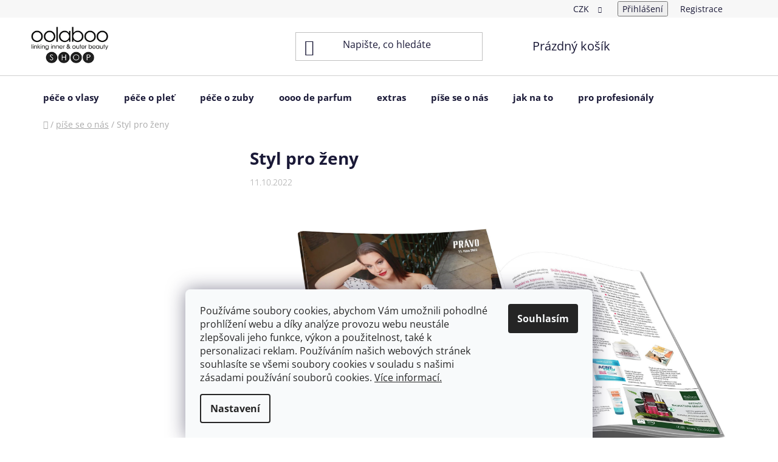

--- FILE ---
content_type: text/html; charset=utf-8
request_url: https://eshop.oolaboo.cz/pise-se-o-nas/styl-pro-zeny-3/
body_size: 16504
content:
<!doctype html><html lang="cs" dir="ltr" class="header-background-light external-fonts-loaded"><head><meta charset="utf-8" /><meta name="viewport" content="width=device-width,initial-scale=1" /><title>Styl pro ženy - oolaboo</title><link rel="preconnect" href="https://cdn.myshoptet.com" /><link rel="dns-prefetch" href="https://cdn.myshoptet.com" /><link rel="preload" href="https://cdn.myshoptet.com/prj/dist/master/cms/libs/jquery/jquery-1.11.3.min.js" as="script" /><link href="https://cdn.myshoptet.com/prj/dist/master/cms/templates/frontend_templates/shared/css/font-face/open-sans.css" rel="stylesheet"><link href="https://cdn.myshoptet.com/prj/dist/master/shop/dist/font-shoptet-13.css.3c47e30adfa2e9e2683b.css" rel="stylesheet"><script>
dataLayer = [];
dataLayer.push({'shoptet' : {
    "pageId": 1235,
    "pageType": "article",
    "currency": "CZK",
    "currencyInfo": {
        "decimalSeparator": ",",
        "exchangeRate": 1,
        "priceDecimalPlaces": 2,
        "symbol": "K\u010d",
        "symbolLeft": 0,
        "thousandSeparator": " "
    },
    "language": "cs",
    "projectId": 319023,
    "cartInfo": {
        "id": null,
        "freeShipping": false,
        "freeShippingFrom": 2000,
        "leftToFreeGift": {
            "formattedPrice": "1 000 K\u010d",
            "priceLeft": 1000
        },
        "freeGift": false,
        "leftToFreeShipping": {
            "priceLeft": 2000,
            "dependOnRegion": 0,
            "formattedPrice": "2 000 K\u010d"
        },
        "discountCoupon": [],
        "getNoBillingShippingPrice": {
            "withoutVat": 0,
            "vat": 0,
            "withVat": 0
        },
        "cartItems": [],
        "taxMode": "ORDINARY"
    },
    "cart": [],
    "customer": {
        "priceRatio": 1,
        "priceListId": 1,
        "groupId": null,
        "registered": false,
        "mainAccount": false
    }
}});
dataLayer.push({'cookie_consent' : {
    "marketing": "denied",
    "analytics": "denied"
}});
document.addEventListener('DOMContentLoaded', function() {
    shoptet.consent.onAccept(function(agreements) {
        if (agreements.length == 0) {
            return;
        }
        dataLayer.push({
            'cookie_consent' : {
                'marketing' : (agreements.includes(shoptet.config.cookiesConsentOptPersonalisation)
                    ? 'granted' : 'denied'),
                'analytics': (agreements.includes(shoptet.config.cookiesConsentOptAnalytics)
                    ? 'granted' : 'denied')
            },
            'event': 'cookie_consent'
        });
    });
});
</script>

<!-- Google Tag Manager -->
<script>(function(w,d,s,l,i){w[l]=w[l]||[];w[l].push({'gtm.start':
new Date().getTime(),event:'gtm.js'});var f=d.getElementsByTagName(s)[0],
j=d.createElement(s),dl=l!='dataLayer'?'&l='+l:'';j.async=true;j.src=
'https://www.googletagmanager.com/gtm.js?id='+i+dl;f.parentNode.insertBefore(j,f);
})(window,document,'script','dataLayer','GTM-TM8DFPQ');</script>
<!-- End Google Tag Manager -->

<meta property="og:type" content="article"><meta property="og:site_name" content="eshop.oolaboo.cz"><meta property="og:url" content="https://eshop.oolaboo.cz/pise-se-o-nas/styl-pro-zeny-3/"><meta property="og:title" content="Styl pro ženy - oolaboo"><meta name="author" content="oolaboo"><meta name="web_author" content="Shoptet.cz"><meta name="dcterms.rightsHolder" content="eshop.oolaboo.cz"><meta name="robots" content="index,follow"><meta property="og:image" content="https://eshop.oolaboo.cz/user/articles/images/cas-styl_pro_zeny.jpg"><meta property="og:description" content="Styl pro ženy, oolaboo"><meta name="description" content="Styl pro ženy, oolaboo"><meta property="article:published_time" content="11.10.2022"><meta property="article:section" content="Styl pro ženy"><style>:root {--color-primary: #000000;--color-primary-h: 0;--color-primary-s: 0%;--color-primary-l: 0%;--color-primary-hover: #cfcfcf;--color-primary-hover-h: 0;--color-primary-hover-s: 0%;--color-primary-hover-l: 81%;--color-secondary: #cfcfcf;--color-secondary-h: 0;--color-secondary-s: 0%;--color-secondary-l: 81%;--color-secondary-hover: #cfcfcf;--color-secondary-hover-h: 0;--color-secondary-hover-s: 0%;--color-secondary-hover-l: 81%;--color-tertiary: #000000;--color-tertiary-h: 0;--color-tertiary-s: 0%;--color-tertiary-l: 0%;--color-tertiary-hover: #cfcfcf;--color-tertiary-hover-h: 0;--color-tertiary-hover-s: 0%;--color-tertiary-hover-l: 81%;--color-header-background: #ffffff;--template-font: "Open Sans";--template-headings-font: "Open Sans";--header-background-url: url("[data-uri]");--cookies-notice-background: #F8FAFB;--cookies-notice-color: #252525;--cookies-notice-button-hover: #27263f;--cookies-notice-link-hover: #3b3a5f;--templates-update-management-preview-mode-content: "Náhled aktualizací šablony je aktivní pro váš prohlížeč."}</style>
    
    <link href="https://cdn.myshoptet.com/prj/dist/master/shop/dist/main-13.less.96035efb4db1532b3cd7.css" rel="stylesheet" />
    
    <script>var shoptet = shoptet || {};</script>
    <script src="https://cdn.myshoptet.com/prj/dist/master/shop/dist/main-3g-header.js.05f199e7fd2450312de2.js"></script>
<!-- User include --><!-- api 427(81) html code header -->
<link rel="stylesheet" href="https://cdn.myshoptet.com/usr/api2.dklab.cz/user/documents/_doplnky/instagram/319023/6/319023_6.css" type="text/css" /><style>
        :root {
            --dklab-instagram-header-color: #000000;  
            --dklab-instagram-header-background: #DDDDDD;  
            --dklab-instagram-font-weight: 700;
            --dklab-instagram-font-size: 180%;
            --dklab-instagram-logoUrl: url(https://cdn.myshoptet.com/usr/api2.dklab.cz/user/documents/_doplnky/instagram/img/logo-duha.png); 
            --dklab-instagram-logo-size-width: 40px;
            --dklab-instagram-logo-size-height: 40px;                        
            --dklab-instagram-hover-content: 0;                        
            --dklab-instagram-padding: 0px;                        
            --dklab-instagram-border-color: #888888;
            
        }
        </style>
<!-- service 427(81) html code header -->
<link rel="stylesheet" href="https://cdn.myshoptet.com/usr/api2.dklab.cz/user/documents/_doplnky/instagram/font/instagramplus.css" type="text/css" />

<!-- service 708(354) html code header -->
<link href="https://cdn.myshoptet.com/usr/302565.myshoptet.com/user/documents/assets/gifts/fv-studio-app-gifts.css?25.4.29" rel="stylesheet">
<link href="https://cdn.myshoptet.com/usr/302565.myshoptet.com/user/documents/assets/gifts/fv-studio-app-gifts.Disco.css?25.4.29" rel="stylesheet">

<style>
.ordering-process.id--9 [id~=free-gift-wrapper] ul li:hover,
.ordering-process.id--9 [class~=free-gifts-wrapper] ul li:hover,
.content-window.cart-window [class~=free-gifts-wrapper] ul li:hover {
    border-color: #000000;
}

.ordering-process.id--9 [id~=free-gift-wrapper] ul li:not(.hidden-colorbox-visible),
.ordering-process.id--9 [class~=free-gifts-wrapper] ul li.active,
.content-window.cart-window [class~=free-gifts-wrapper] ul li.active {
    border-color: #000000;
    border-width: 2px;
}

.fvstudio-delivery-info-single-gift {
border-color: #000000;
}

</style>
<!-- project html code header -->
<meta name="facebook-domain-verification" content="axepeze1fi6ecj1lr8ihdyou7wdoyg" />
<style>
#navigation .navigation-in ul li>a>b, .subcategories.with-image li a .text {font-size: 15px;}
#content h1 {font-size:28px;}
</style>

<!-- Úprava Shoptak.cz -->
<link rel="stylesheet" href="https://cdn.myshoptet.com/usr/shoptet.tomashlad.eu/user/documents/extras/doplnky/Oolaboo/screen.min.css?v=5"/>
<!-- Úprava Shoptak.cz konec -->

<style>
.in-jak-na-to .jak-text-wrapper .p1 {font-size:16px;}
.in-jak-na-to #content header h1 {font-size: 28px;}
</style>
<!-- /User include --><link rel="shortcut icon" href="/favicon.ico" type="image/x-icon" /><link rel="canonical" href="https://eshop.oolaboo.cz/pise-se-o-nas/styl-pro-zeny-3/" />    <!-- Global site tag (gtag.js) - Google Analytics -->
    <script async src="https://www.googletagmanager.com/gtag/js?id=G-W0R2NRY8QQ"></script>
    <script>
        
        window.dataLayer = window.dataLayer || [];
        function gtag(){dataLayer.push(arguments);}
        

                    console.debug('default consent data');

            gtag('consent', 'default', {"ad_storage":"denied","analytics_storage":"denied","ad_user_data":"denied","ad_personalization":"denied","wait_for_update":500});
            dataLayer.push({
                'event': 'default_consent'
            });
        
        gtag('js', new Date());

        
                gtag('config', 'G-W0R2NRY8QQ', {"groups":"GA4","send_page_view":false,"content_group":"article","currency":"CZK","page_language":"cs"});
        
        
        
        
        
        
                    gtag('event', 'page_view', {"send_to":"GA4","page_language":"cs","content_group":"article","currency":"CZK"});
        
        
        
        
        
        
        
        
        
        
        
        
        
        document.addEventListener('DOMContentLoaded', function() {
            if (typeof shoptet.tracking !== 'undefined') {
                for (var id in shoptet.tracking.bannersList) {
                    gtag('event', 'view_promotion', {
                        "send_to": "UA",
                        "promotions": [
                            {
                                "id": shoptet.tracking.bannersList[id].id,
                                "name": shoptet.tracking.bannersList[id].name,
                                "position": shoptet.tracking.bannersList[id].position
                            }
                        ]
                    });
                }
            }

            shoptet.consent.onAccept(function(agreements) {
                if (agreements.length !== 0) {
                    console.debug('gtag consent accept');
                    var gtagConsentPayload =  {
                        'ad_storage': agreements.includes(shoptet.config.cookiesConsentOptPersonalisation)
                            ? 'granted' : 'denied',
                        'analytics_storage': agreements.includes(shoptet.config.cookiesConsentOptAnalytics)
                            ? 'granted' : 'denied',
                                                                                                'ad_user_data': agreements.includes(shoptet.config.cookiesConsentOptPersonalisation)
                            ? 'granted' : 'denied',
                        'ad_personalization': agreements.includes(shoptet.config.cookiesConsentOptPersonalisation)
                            ? 'granted' : 'denied',
                        };
                    console.debug('update consent data', gtagConsentPayload);
                    gtag('consent', 'update', gtagConsentPayload);
                    dataLayer.push(
                        { 'event': 'update_consent' }
                    );
                }
            });
        });
    </script>
</head><body class="desktop id-1235 in-pise-se-o-nas template-13 type-post multiple-columns-body columns-3 smart-labels-active ums_forms_redesign--off ums_a11y_category_page--on ums_discussion_rating_forms--off ums_flags_display_unification--on ums_a11y_login--on mobile-header-version-0"><noscript>
    <style>
        #header {
            padding-top: 0;
            position: relative !important;
            top: 0;
        }
        .header-navigation {
            position: relative !important;
        }
        .overall-wrapper {
            margin: 0 !important;
        }
        body:not(.ready) {
            visibility: visible !important;
        }
    </style>
    <div class="no-javascript">
        <div class="no-javascript__title">Musíte změnit nastavení vašeho prohlížeče</div>
        <div class="no-javascript__text">Podívejte se na: <a href="https://www.google.com/support/bin/answer.py?answer=23852">Jak povolit JavaScript ve vašem prohlížeči</a>.</div>
        <div class="no-javascript__text">Pokud používáte software na blokování reklam, může být nutné povolit JavaScript z této stránky.</div>
        <div class="no-javascript__text">Děkujeme.</div>
    </div>
</noscript>

        <div id="fb-root"></div>
        <script>
            window.fbAsyncInit = function() {
                FB.init({
//                    appId            : 'your-app-id',
                    autoLogAppEvents : true,
                    xfbml            : true,
                    version          : 'v19.0'
                });
            };
        </script>
        <script async defer crossorigin="anonymous" src="https://connect.facebook.net/cs_CZ/sdk.js"></script>
<!-- Google Tag Manager (noscript) -->
<noscript><iframe src="https://www.googletagmanager.com/ns.html?id=GTM-TM8DFPQ"
height="0" width="0" style="display:none;visibility:hidden"></iframe></noscript>
<!-- End Google Tag Manager (noscript) -->

    <div class="siteCookies siteCookies--bottom siteCookies--light js-siteCookies" role="dialog" data-testid="cookiesPopup" data-nosnippet>
        <div class="siteCookies__form">
            <div class="siteCookies__content">
                <div class="siteCookies__text">
                    <p>Používáme soubory cookies, abychom Vám umožnili pohodlné prohlížení webu a díky analýze provozu webu neustále zlepšovali jeho funkce, výkon a použitelnost, také k personalizaci reklam. Používáním našich webových stránek souhlasíte se všemi soubory cookies v souladu s našimi zásadami používání souborů cookies. <span><a href="https://eshop.oolaboo.cz/podminky-ochrany-osobnich-udaju/">Více informací.</a></span></p>
                </div>
                <p class="siteCookies__links">
                    <button class="siteCookies__link js-cookies-settings" aria-label="Nastavení cookies" data-testid="cookiesSettings">Nastavení</button>
                </p>
            </div>
            <div class="siteCookies__buttonWrap">
                                <button class="siteCookies__button js-cookiesConsentSubmit" value="all" aria-label="Přijmout cookies" data-testid="buttonCookiesAccept">Souhlasím</button>
            </div>
        </div>
        <script>
            document.addEventListener("DOMContentLoaded", () => {
                const siteCookies = document.querySelector('.js-siteCookies');
                document.addEventListener("scroll", shoptet.common.throttle(() => {
                    const st = document.documentElement.scrollTop;
                    if (st > 1) {
                        siteCookies.classList.add('siteCookies--scrolled');
                    } else {
                        siteCookies.classList.remove('siteCookies--scrolled');
                    }
                }, 100));
            });
        </script>
    </div>
<a href="#content" class="skip-link sr-only">Přejít na obsah</a><div class="overall-wrapper"><div class="user-action"><div class="container">
    <div class="user-action-in">
                    <div id="login" class="user-action-login popup-widget login-widget" role="dialog" aria-labelledby="loginHeading">
        <div class="popup-widget-inner">
                            <h2 id="loginHeading">Přihlášení k vašemu účtu</h2><div id="customerLogin"><form action="/action/Customer/Login/" method="post" id="formLoginIncluded" class="csrf-enabled formLogin" data-testid="formLogin"><input type="hidden" name="referer" value="" /><div class="form-group"><div class="input-wrapper email js-validated-element-wrapper no-label"><input type="email" name="email" class="form-control" autofocus placeholder="E-mailová adresa (např. jan@novak.cz)" data-testid="inputEmail" autocomplete="email" required /></div></div><div class="form-group"><div class="input-wrapper password js-validated-element-wrapper no-label"><input type="password" name="password" class="form-control" placeholder="Heslo" data-testid="inputPassword" autocomplete="current-password" required /><span class="no-display">Nemůžete vyplnit toto pole</span><input type="text" name="surname" value="" class="no-display" /></div></div><div class="form-group"><div class="login-wrapper"><button type="submit" class="btn btn-secondary btn-text btn-login" data-testid="buttonSubmit">Přihlásit se</button><div class="password-helper"><a href="/registrace/" data-testid="signup" rel="nofollow">Nová registrace</a><a href="/klient/zapomenute-heslo/" rel="nofollow">Zapomenuté heslo</a></div></div></div></form>
</div>                    </div>
    </div>

                <div id="cart-widget" class="user-action-cart popup-widget cart-widget loader-wrapper" data-testid="popupCartWidget" role="dialog" aria-hidden="true">
            <div class="popup-widget-inner cart-widget-inner place-cart-here">
                <div class="loader-overlay">
                    <div class="loader"></div>
                </div>
            </div>
        </div>
    </div>
</div>
</div><div class="top-navigation-bar" data-testid="topNavigationBar">

    <div class="container">

                
        <div class="top-navigation-tools">
                <div class="dropdown">
        <span>Ceny v:</span>
        <button id="topNavigationDropdown" type="button" data-toggle="dropdown" aria-haspopup="true" aria-expanded="false">
            CZK
            <span class="caret"></span>
        </button>
        <ul class="dropdown-menu" aria-labelledby="topNavigationDropdown"><li><a href="/action/Currency/changeCurrency/?currencyCode=CZK" rel="nofollow">CZK</a></li><li><a href="/action/Currency/changeCurrency/?currencyCode=EUR" rel="nofollow">EUR</a></li></ul>
    </div>
            <button class="top-nav-button top-nav-button-login toggle-window" type="button" data-target="login" aria-haspopup="dialog" aria-controls="login" aria-expanded="false" data-testid="signin"><span>Přihlášení</span></button>
    <a href="/registrace/" class="top-nav-button top-nav-button-register" data-testid="headerSignup">Registrace</a>
        </div>

    </div>

</div>
<header id="header">
        <div class="header-top">
            <div class="container navigation-wrapper header-top-wrapper">
                <div class="site-name"><a href="/" data-testid="linkWebsiteLogo"><img src="https://cdn.myshoptet.com/usr/eshop.oolaboo.cz/user/logos/logo.png" alt="oolaboo" fetchpriority="low" /></a></div>                <div class="search" itemscope itemtype="https://schema.org/WebSite">
                    <meta itemprop="headline" content="píše se o nás"/><meta itemprop="url" content="https://eshop.oolaboo.cz"/><meta itemprop="text" content="Styl pro ženy, oolaboo"/>                    <form action="/action/ProductSearch/prepareString/" method="post"
    id="formSearchForm" class="search-form compact-form js-search-main"
    itemprop="potentialAction" itemscope itemtype="https://schema.org/SearchAction" data-testid="searchForm">
    <fieldset>
        <meta itemprop="target"
            content="https://eshop.oolaboo.cz/vyhledavani/?string={string}"/>
        <input type="hidden" name="language" value="cs"/>
        
            
    <span class="search-input-icon" aria-hidden="true"></span>

<input
    type="search"
    name="string"
        class="query-input form-control search-input js-search-input"
    placeholder="Napište, co hledáte"
    autocomplete="off"
    required
    itemprop="query-input"
    aria-label="Vyhledávání"
    data-testid="searchInput"
>
            <button type="submit" class="btn btn-default search-button" data-testid="searchBtn">Hledat</button>
        
    </fieldset>
</form>
                </div>
                <div class="navigation-buttons">
                    <a href="#" class="toggle-window" data-target="search" data-testid="linkSearchIcon"><span class="sr-only">Hledat</span></a>
                        
    <a href="/kosik/" class="btn btn-icon toggle-window cart-count" data-target="cart" data-hover="true" data-redirect="true" data-testid="headerCart" rel="nofollow" aria-haspopup="dialog" aria-expanded="false" aria-controls="cart-widget">
        
                <span class="sr-only">Nákupní košík</span>
        
            <span class="cart-price visible-lg-inline-block" data-testid="headerCartPrice">
                                    Prázdný košík                            </span>
        
    
            </a>
                    <a href="#" class="toggle-window" data-target="navigation" data-testid="hamburgerMenu"></a>
                </div>
            </div>
        </div>
        <div class="header-bottom">
            <div class="container navigation-wrapper header-bottom-wrapper js-navigation-container">
                <nav id="navigation" aria-label="Hlavní menu" data-collapsible="true"><div class="navigation-in menu"><ul class="menu-level-1" role="menubar" data-testid="headerMenuItems"><li class="menu-item-695 ext" role="none"><a href="/pece-o-vlasy/" data-testid="headerMenuItem" role="menuitem" aria-haspopup="true" aria-expanded="false"><b>péče o vlasy</b><span class="submenu-arrow"></span></a><ul class="menu-level-2" aria-label="péče o vlasy" tabindex="-1" role="menu"><li class="menu-item-795 has-third-level" role="none"><a href="/podle-programu/" class="menu-image" data-testid="headerMenuItem" tabindex="-1" aria-hidden="true"><img src="data:image/svg+xml,%3Csvg%20width%3D%22140%22%20height%3D%22100%22%20xmlns%3D%22http%3A%2F%2Fwww.w3.org%2F2000%2Fsvg%22%3E%3C%2Fsvg%3E" alt="" aria-hidden="true" width="140" height="100"  data-src="https://cdn.myshoptet.com/usr/eshop.oolaboo.cz/user/categories/orig/quino.jpg" fetchpriority="low" /></a><div><a href="/podle-programu/" data-testid="headerMenuItem" role="menuitem"><span>program</span></a>
                                                    <ul class="menu-level-3" role="menu">
                                                                    <li class="menu-item-710" role="none">
                                        <a href="/blushy-truffle-colour-preserve-anti-aging-hair-care/" data-testid="headerMenuItem" role="menuitem">
                                            blushy truffle color preserve anti-aging hair care</a>,                                    </li>
                                                                    <li class="menu-item-704" role="none">
                                        <a href="/bouncy-bamboo-repairing-hair-care/" data-testid="headerMenuItem" role="menuitem">
                                            bouncy bamboo repairing hair care</a>,                                    </li>
                                                                    <li class="menu-item-707" role="none">
                                        <a href="/straight-baobab-flattening-hair-care/" data-testid="headerMenuItem" role="menuitem">
                                            straight baobab flattening hair care</a>,                                    </li>
                                                                    <li class="menu-item-698" role="none">
                                        <a href="/mighty-rice-volumizing-hair-care/" data-testid="headerMenuItem" role="menuitem">
                                            mighty rice volumizing hair care</a>,                                    </li>
                                                                    <li class="menu-item-701" role="none">
                                        <a href="/moisty-seaweed-hydrating-hair-care/" data-testid="headerMenuItem" role="menuitem">
                                            moisty seaweed hydrating hair care</a>,                                    </li>
                                                                    <li class="menu-item-783" role="none">
                                        <a href="/therapeutic-green-tea/" data-testid="headerMenuItem" role="menuitem">
                                            therapeutic green tea</a>,                                    </li>
                                                                    <li class="menu-item-1371" role="none">
                                        <a href="/curlicious-argan-curl-refining-program/" data-testid="headerMenuItem" role="menuitem">
                                            curlicious argan curl refining program</a>,                                    </li>
                                                                    <li class="menu-item-713" role="none">
                                        <a href="/glam-former-styling-finishing/" data-testid="headerMenuItem" role="menuitem">
                                            glam former styling &amp; finishing</a>,                                    </li>
                                                                    <li class="menu-item-768" role="none">
                                        <a href="/super-foodies-2/" data-testid="headerMenuItem" role="menuitem">
                                            super foodies</a>,                                    </li>
                                                                    <li class="menu-item-1408" role="none">
                                        <a href="/sollux-uv-hair-care/" data-testid="headerMenuItem" role="menuitem">
                                            solluxe UV hair care</a>                                    </li>
                                                            </ul>
                        </div></li><li class="menu-item-792 has-third-level" role="none"><a href="/podle-stavu-vlasu/" class="menu-image" data-testid="headerMenuItem" tabindex="-1" aria-hidden="true"><img src="data:image/svg+xml,%3Csvg%20width%3D%22140%22%20height%3D%22100%22%20xmlns%3D%22http%3A%2F%2Fwww.w3.org%2F2000%2Fsvg%22%3E%3C%2Fsvg%3E" alt="" aria-hidden="true" width="140" height="100"  data-src="https://cdn.myshoptet.com/usr/eshop.oolaboo.cz/user/categories/orig/podle_stavu.jpg" fetchpriority="low" /></a><div><a href="/podle-stavu-vlasu/" data-testid="headerMenuItem" role="menuitem"><span>podle stavu vlasů</span></a>
                                                    <ul class="menu-level-3" role="menu">
                                                                    <li class="menu-item-843" role="none">
                                        <a href="/poskozene-vlasy/" data-testid="headerMenuItem" role="menuitem">
                                            chemicky poškozené a křehké vlasy</a>,                                    </li>
                                                                    <li class="menu-item-849" role="none">
                                        <a href="/jemne-vlasy/" data-testid="headerMenuItem" role="menuitem">
                                            jemné vlasy bez objemu</a>,                                    </li>
                                                                    <li class="menu-item-855" role="none">
                                        <a href="/suche--kudrnate-a-vlnite-vlasy/" data-testid="headerMenuItem" role="menuitem">
                                            suché vlasy</a>,                                    </li>
                                                                    <li class="menu-item-864" role="none">
                                        <a href="/huste--krepate-a-nepoddajne-vlasy/" data-testid="headerMenuItem" role="menuitem">
                                            husté, krepaté a nepoddajné vlasy</a>,                                    </li>
                                                                    <li class="menu-item-867" role="none">
                                        <a href="/lupy/" data-testid="headerMenuItem" role="menuitem">
                                            pokožka s lupy a jinými problémy</a>,                                    </li>
                                                                    <li class="menu-item-1193" role="none">
                                        <a href="/blond-a-zesvetlovane-vlasy/" data-testid="headerMenuItem" role="menuitem">
                                            blond a zesvětlované vlasy</a>,                                    </li>
                                                                    <li class="menu-item-1199" role="none">
                                        <a href="/silne--zrale--barvene-vlasy/" data-testid="headerMenuItem" role="menuitem">
                                            silné (zralé) barvené vlasy</a>,                                    </li>
                                                                    <li class="menu-item-1202" role="none">
                                        <a href="/normalni-vlasy/" data-testid="headerMenuItem" role="menuitem">
                                            normální vlasy</a>,                                    </li>
                                                                    <li class="menu-item-1208" role="none">
                                        <a href="/hnede-vlasy/" data-testid="headerMenuItem" role="menuitem">
                                            hnědé vlasy</a>,                                    </li>
                                                                    <li class="menu-item-1214" role="none">
                                        <a href="/vsechny-typy-vlasu/" data-testid="headerMenuItem" role="menuitem">
                                            všechny typy vlasů</a>                                    </li>
                                                            </ul>
                        </div></li><li class="menu-item-798 has-third-level" role="none"><a href="/produkty-podle-pouziti/" class="menu-image" data-testid="headerMenuItem" tabindex="-1" aria-hidden="true"><img src="data:image/svg+xml,%3Csvg%20width%3D%22140%22%20height%3D%22100%22%20xmlns%3D%22http%3A%2F%2Fwww.w3.org%2F2000%2Fsvg%22%3E%3C%2Fsvg%3E" alt="" aria-hidden="true" width="140" height="100"  data-src="https://cdn.myshoptet.com/usr/eshop.oolaboo.cz/user/categories/orig/objemovy-pudr-1.jpg" fetchpriority="low" /></a><div><a href="/produkty-podle-pouziti/" data-testid="headerMenuItem" role="menuitem"><span>podle použití</span></a>
                                                    <ul class="menu-level-3" role="menu">
                                                                    <li class="menu-item-801" role="none">
                                        <a href="/hair-bath/" data-testid="headerMenuItem" role="menuitem">
                                            šampon</a>,                                    </li>
                                                                    <li class="menu-item-804" role="none">
                                        <a href="/silver-sampon-a-kondicioner/" data-testid="headerMenuItem" role="menuitem">
                                            silver šampon a kondicionér</a>,                                    </li>
                                                                    <li class="menu-item-807" role="none">
                                        <a href="/kondicioner/" data-testid="headerMenuItem" role="menuitem">
                                            kondicionér</a>,                                    </li>
                                                                    <li class="menu-item-810" role="none">
                                        <a href="/maska-na-vlasy/" data-testid="headerMenuItem" role="menuitem">
                                            maska na vlasy</a>,                                    </li>
                                                                    <li class="menu-item-972" role="none">
                                        <a href="/stylingova-pasta--krem--jil--gel/" data-testid="headerMenuItem" role="menuitem">
                                            stylingová pasta, krém, jíl, gel</a>,                                    </li>
                                                                    <li class="menu-item-837" role="none">
                                        <a href="/termoochrana/" data-testid="headerMenuItem" role="menuitem">
                                            termoochrana</a>,                                    </li>
                                                                    <li class="menu-item-813" role="none">
                                        <a href="/objemova-pena/" data-testid="headerMenuItem" role="menuitem">
                                            objemová pěna</a>,                                    </li>
                                                                    <li class="menu-item-831" role="none">
                                        <a href="/lak-na-vlasy/" data-testid="headerMenuItem" role="menuitem">
                                            lak na vlasy</a>,                                    </li>
                                                                    <li class="menu-item-834" role="none">
                                        <a href="/objemovy-pudr--krem--sprej/" data-testid="headerMenuItem" role="menuitem">
                                            objemový pudr, krém, sprej</a>,                                    </li>
                                                                    <li class="menu-item-816" role="none">
                                        <a href="/gel/" data-testid="headerMenuItem" role="menuitem">
                                            gel</a>,                                    </li>
                                                                    <li class="menu-item-966" role="none">
                                        <a href="/texturizer/" data-testid="headerMenuItem" role="menuitem">
                                            texturizér</a>,                                    </li>
                                                                    <li class="menu-item-828" role="none">
                                        <a href="/pomada/" data-testid="headerMenuItem" role="menuitem">
                                            pomáda</a>,                                    </li>
                                                                    <li class="menu-item-1247" role="none">
                                        <a href="/olej-do-vlasu/" data-testid="headerMenuItem" role="menuitem">
                                            olej do vlasů</a>,                                    </li>
                                                                    <li class="menu-item-969" role="none">
                                        <a href="/parfem-na-vlasy/" data-testid="headerMenuItem" role="menuitem">
                                            parfém a lesk</a>                                    </li>
                                                            </ul>
                        </div></li></ul></li>
<li class="menu-item-717 ext" role="none"><a href="/pece-o-plet/" data-testid="headerMenuItem" role="menuitem" aria-haspopup="true" aria-expanded="false"><b>péče o pleť</b><span class="submenu-arrow"></span></a><ul class="menu-level-2" aria-label="péče o pleť" tabindex="-1" role="menu"><li class="menu-item-876 has-third-level" role="none"><a href="/program/" class="menu-image" data-testid="headerMenuItem" tabindex="-1" aria-hidden="true"><img src="data:image/svg+xml,%3Csvg%20width%3D%22140%22%20height%3D%22100%22%20xmlns%3D%22http%3A%2F%2Fwww.w3.org%2F2000%2Fsvg%22%3E%3C%2Fsvg%3E" alt="" aria-hidden="true" width="140" height="100"  data-src="https://cdn.myshoptet.com/usr/eshop.oolaboo.cz/user/categories/orig/program.jpg" fetchpriority="low" /></a><div><a href="/program/" data-testid="headerMenuItem" role="menuitem"><span>program</span></a>
                                                    <ul class="menu-level-3" role="menu">
                                                                    <li class="menu-item-1401" role="none">
                                        <a href="/limitovana-edice-picking-garden/" data-testid="headerMenuItem" role="menuitem">
                                            limitovaná edice picking garden</a>,                                    </li>
                                                                    <li class="menu-item-1351" role="none">
                                        <a href="/smart-aesthetics/" data-testid="headerMenuItem" role="menuitem">
                                            smart aesthetics</a>,                                    </li>
                                                                    <li class="menu-item-723" role="none">
                                        <a href="/saveguard-antioxi-dant-nutrition-protective-program/" data-testid="headerMenuItem" role="menuitem">
                                            saveguard antioxidant nutrition protective program</a>,                                    </li>
                                                                    <li class="menu-item-726" role="none">
                                        <a href="/ageless-anti-aging-nutrition-program/" data-testid="headerMenuItem" role="menuitem">
                                            ageless anti-aging nutrition program</a>,                                    </li>
                                                                    <li class="menu-item-741" role="none">
                                        <a href="/truffle-indulgence-premier-nutrition-rejuvenating-program/" data-testid="headerMenuItem" role="menuitem">
                                            truffle indulgence premier nutrition rejuvenating program</a>,                                    </li>
                                                                    <li class="menu-item-729" role="none">
                                        <a href="/oil-control-skin-regulating-nutrition-program/" data-testid="headerMenuItem" role="menuitem">
                                            oil control skin regulating nutrition program</a>,                                    </li>
                                                                    <li class="menu-item-1271" role="none">
                                        <a href="/morning-dew-hydra-active-prebiotic-program/" data-testid="headerMenuItem" role="menuitem">
                                            morning dew hydra-active prebiotic program</a>,                                    </li>
                                                                    <li class="menu-item-747" role="none">
                                        <a href="/skin-superb-easy-matching-glowing-program/" data-testid="headerMenuItem" role="menuitem">
                                            skin superb easy matching glowing program</a>,                                    </li>
                                                                    <li class="menu-item-750" role="none">
                                        <a href="/skin-defense-dna-protective-program/" data-testid="headerMenuItem" role="menuitem">
                                            skin defense DNA protective program</a>,                                    </li>
                                                                    <li class="menu-item-738" role="none">
                                        <a href="/wipe-off-daily-nutrition-cleansing-program/" data-testid="headerMenuItem" role="menuitem">
                                            wipe off daily nutrition cleansing program</a>,                                    </li>
                                                                    <li class="menu-item-732" role="none">
                                        <a href="/beauty-sleep-recovering-nutrition-night-program/" data-testid="headerMenuItem" role="menuitem">
                                            beauty sleep recovering nutrition night program</a>,                                    </li>
                                                                    <li class="menu-item-1377" role="none">
                                        <a href="/enwrap/" data-testid="headerMenuItem" role="menuitem">
                                            enwrap</a>,                                    </li>
                                                                    <li class="menu-item-735" role="none">
                                        <a href="/essential-cocktail-oil-blending-nutrition-program/" data-testid="headerMenuItem" role="menuitem">
                                            essential cocktail oil blending nutrition program</a>,                                    </li>
                                                                    <li class="menu-item-720" role="none">
                                        <a href="/once-a-day-doses/" data-testid="headerMenuItem" role="menuitem">
                                            once a day doses</a>,                                    </li>
                                                                    <li class="menu-item-771" role="none">
                                        <a href="/super-foodies-3/" data-testid="headerMenuItem" role="menuitem">
                                            super foodies</a>,                                    </li>
                                                                    <li class="menu-item-1404" role="none">
                                        <a href="/o--dude-male-skincare/" data-testid="headerMenuItem" role="menuitem">
                                            O´dude male skincare</a>,                                    </li>
                                                                    <li class="menu-item-1405" role="none">
                                        <a href="/dawn-to-dusk/" data-testid="headerMenuItem" role="menuitem">
                                            dawn to dusk</a>                                    </li>
                                                            </ul>
                        </div></li><li class="menu-item-879 has-third-level" role="none"><a href="/podle-stavu-pleti/" class="menu-image" data-testid="headerMenuItem" tabindex="-1" aria-hidden="true"><img src="data:image/svg+xml,%3Csvg%20width%3D%22140%22%20height%3D%22100%22%20xmlns%3D%22http%3A%2F%2Fwww.w3.org%2F2000%2Fsvg%22%3E%3C%2Fsvg%3E" alt="" aria-hidden="true" width="140" height="100"  data-src="https://cdn.myshoptet.com/usr/eshop.oolaboo.cz/user/categories/orig/stav_pleti.jpg" fetchpriority="low" /></a><div><a href="/podle-stavu-pleti/" data-testid="headerMenuItem" role="menuitem"><span>podle stavu pleti</span></a>
                                                    <ul class="menu-level-3" role="menu">
                                                                    <li class="menu-item-885" role="none">
                                        <a href="/prvni-priznaky-starnuti/" data-testid="headerMenuItem" role="menuitem">
                                            první příznaky stárnutí</a>,                                    </li>
                                                                    <li class="menu-item-888" role="none">
                                        <a href="/zrala-plet/" data-testid="headerMenuItem" role="menuitem">
                                            zralá pleť</a>,                                    </li>
                                                                    <li class="menu-item-891" role="none">
                                        <a href="/problematicka-aknozni-plet/" data-testid="headerMenuItem" role="menuitem">
                                            problematická a aknózní pleť</a>,                                    </li>
                                                                    <li class="menu-item-894" role="none">
                                        <a href="/hluboce-vrascita-plet/" data-testid="headerMenuItem" role="menuitem">
                                            výrazně zralá pleť</a>,                                    </li>
                                                                    <li class="menu-item-897" role="none">
                                        <a href="/citliva-zarudla-plet/" data-testid="headerMenuItem" role="menuitem">
                                            citlivá a zarudlá pleť</a>,                                    </li>
                                                                    <li class="menu-item-900" role="none">
                                        <a href="/normalni-plet/" data-testid="headerMenuItem" role="menuitem">
                                            normální pleť</a>,                                    </li>
                                                                    <li class="menu-item-960" role="none">
                                        <a href="/nerovnomerny-ton-pleti/" data-testid="headerMenuItem" role="menuitem">
                                            nerovnoměrný tón pleti</a>,                                    </li>
                                                                    <li class="menu-item-1274" role="none">
                                        <a href="/sucha-plet/" data-testid="headerMenuItem" role="menuitem">
                                            suchá pleť</a>,                                    </li>
                                                                    <li class="menu-item-1343" role="none">
                                        <a href="/ekzematicka-plet/" data-testid="headerMenuItem" role="menuitem">
                                            ekzematická pleť</a>                                    </li>
                                                            </ul>
                        </div></li><li class="menu-item-882 has-third-level" role="none"><a href="/podle-pouziti/" class="menu-image" data-testid="headerMenuItem" tabindex="-1" aria-hidden="true"><img src="data:image/svg+xml,%3Csvg%20width%3D%22140%22%20height%3D%22100%22%20xmlns%3D%22http%3A%2F%2Fwww.w3.org%2F2000%2Fsvg%22%3E%3C%2Fsvg%3E" alt="" aria-hidden="true" width="140" height="100"  data-src="https://cdn.myshoptet.com/usr/eshop.oolaboo.cz/user/categories/orig/ageless_mask_600x.png" fetchpriority="low" /></a><div><a href="/podle-pouziti/" data-testid="headerMenuItem" role="menuitem"><span>podle použití</span></a>
                                                    <ul class="menu-level-3" role="menu">
                                                                    <li class="menu-item-912" role="none">
                                        <a href="/cleanser/" data-testid="headerMenuItem" role="menuitem">
                                            cleanser</a>,                                    </li>
                                                                    <li class="menu-item-915" role="none">
                                        <a href="/peeling/" data-testid="headerMenuItem" role="menuitem">
                                            peeling</a>,                                    </li>
                                                                    <li class="menu-item-918" role="none">
                                        <a href="/maska/" data-testid="headerMenuItem" role="menuitem">
                                            maska</a>,                                    </li>
                                                                    <li class="menu-item-921" role="none">
                                        <a href="/elixir/" data-testid="headerMenuItem" role="menuitem">
                                            elixír</a>,                                    </li>
                                                                    <li class="menu-item-924" role="none">
                                        <a href="/esencialni-olej/" data-testid="headerMenuItem" role="menuitem">
                                            esenciální olej</a>,                                    </li>
                                                                    <li class="menu-item-927" role="none">
                                        <a href="/ocni-krem-2/" data-testid="headerMenuItem" role="menuitem">
                                            oční krém</a>,                                    </li>
                                                                    <li class="menu-item-930" role="none">
                                        <a href="/denni-krem/" data-testid="headerMenuItem" role="menuitem">
                                            denní krém</a>,                                    </li>
                                                                    <li class="menu-item-933" role="none">
                                        <a href="/nocni-krem/" data-testid="headerMenuItem" role="menuitem">
                                            noční krém</a>,                                    </li>
                                                                    <li class="menu-item-936" role="none">
                                        <a href="/ochrana-pred-sluncem-2/" data-testid="headerMenuItem" role="menuitem">
                                            ochrana před sluncem</a>,                                    </li>
                                                                    <li class="menu-item-939" role="none">
                                        <a href="/doplnky-stravy/" data-testid="headerMenuItem" role="menuitem">
                                            doplňky stravy</a>,                                    </li>
                                                                    <li class="menu-item-945" role="none">
                                        <a href="/samoopalovaci-sprej/" data-testid="headerMenuItem" role="menuitem">
                                            samoopalování</a>,                                    </li>
                                                                    <li class="menu-item-948" role="none">
                                        <a href="/pece-o-telo/" data-testid="headerMenuItem" role="menuitem">
                                            péče o tělo</a>,                                    </li>
                                                                    <li class="menu-item-1256" role="none">
                                        <a href="/desinfekcni-gel-na-ruce/" data-testid="headerMenuItem" role="menuitem">
                                            desinfekční gel na ruce</a>                                    </li>
                                                            </ul>
                        </div></li></ul></li>
<li class="menu-item-765" role="none"><a href="/pece-o-zuby/" data-testid="headerMenuItem" role="menuitem" aria-expanded="false"><b>péče o zuby</b></a></li>
<li class="menu-item-777" role="none"><a href="/oooo-de-parfum/" data-testid="headerMenuItem" role="menuitem" aria-expanded="false"><b>oooo de parfum</b></a></li>
<li class="menu-item-1301 ext" role="none"><a href="/extras/" data-testid="headerMenuItem" role="menuitem" aria-haspopup="true" aria-expanded="false"><b>extras</b><span class="submenu-arrow"></span></a><ul class="menu-level-2" aria-label="extras" tabindex="-1" role="menu"><li class="menu-item-1304" role="none"><a href="/produktove-sety/" class="menu-image" data-testid="headerMenuItem" tabindex="-1" aria-hidden="true"><img src="data:image/svg+xml,%3Csvg%20width%3D%22140%22%20height%3D%22100%22%20xmlns%3D%22http%3A%2F%2Fwww.w3.org%2F2000%2Fsvg%22%3E%3C%2Fsvg%3E" alt="" aria-hidden="true" width="140" height="100"  data-src="https://cdn.myshoptet.com/usr/eshop.oolaboo.cz/user/categories/orig/oolaboo-febr-2020-0230-1_(1).jpg" fetchpriority="low" /></a><div><a href="/produktove-sety/" data-testid="headerMenuItem" role="menuitem"><span>produktové sety</span></a>
                        </div></li><li class="menu-item-1307" role="none"><a href="/doplnky-2/" class="menu-image" data-testid="headerMenuItem" tabindex="-1" aria-hidden="true"><img src="data:image/svg+xml,%3Csvg%20width%3D%22140%22%20height%3D%22100%22%20xmlns%3D%22http%3A%2F%2Fwww.w3.org%2F2000%2Fsvg%22%3E%3C%2Fsvg%3E" alt="" aria-hidden="true" width="140" height="100"  data-src="https://cdn.myshoptet.com/usr/eshop.oolaboo.cz/user/categories/orig/oolaboo-febr-2020-0173.jpg" fetchpriority="low" /></a><div><a href="/doplnky-2/" data-testid="headerMenuItem" role="menuitem"><span>doplňky</span></a>
                        </div></li><li class="menu-item-1397" role="none"><a href="/na-cesty/" class="menu-image" data-testid="headerMenuItem" tabindex="-1" aria-hidden="true"><img src="data:image/svg+xml,%3Csvg%20width%3D%22140%22%20height%3D%22100%22%20xmlns%3D%22http%3A%2F%2Fwww.w3.org%2F2000%2Fsvg%22%3E%3C%2Fsvg%3E" alt="" aria-hidden="true" width="140" height="100"  data-src="https://cdn.myshoptet.com/usr/eshop.oolaboo.cz/user/categories/orig/oolaboo-29-april-20220033.jpg" fetchpriority="low" /></a><div><a href="/na-cesty/" data-testid="headerMenuItem" role="menuitem"><span>na cesty</span></a>
                        </div></li><li class="menu-item-1345" role="none"><a href="/olala/" class="menu-image" data-testid="headerMenuItem" tabindex="-1" aria-hidden="true"><img src="data:image/svg+xml,%3Csvg%20width%3D%22140%22%20height%3D%22100%22%20xmlns%3D%22http%3A%2F%2Fwww.w3.org%2F2000%2Fsvg%22%3E%3C%2Fsvg%3E" alt="" aria-hidden="true" width="140" height="100"  data-src="https://cdn.myshoptet.com/usr/eshop.oolaboo.cz/user/categories/orig/2a3ef142-f547-415c-898f-1162c5883826.jpeg" fetchpriority="low" /></a><div><a href="/olala/" data-testid="headerMenuItem" role="menuitem"><span>Ólalá!</span></a>
                        </div></li></ul></li>
<li class="menu-item-1235" role="none"><a href="/pise-se-o-nas/" class="active" data-testid="headerMenuItem" role="menuitem" aria-expanded="false"><b>píše se o nás</b></a></li>
<li class="menu-item-1392" role="none"><a href="/jak-na-to/" data-testid="headerMenuItem" role="menuitem" aria-expanded="false"><b>jak na to</b></a></li>
<li class="menu-item-external-39" role="none"><a href="https://oolaboo.cz/pro-profesionaly/" target="blank" data-testid="headerMenuItem" role="menuitem" aria-expanded="false"><b>pro profesionály</b></a></li>
</ul></div><span class="navigation-close"></span></nav><div class="menu-helper" data-testid="hamburgerMenu"><span>Více</span></div>
            </div>
        </div>
    </header><!-- / header -->


<div id="content-wrapper" class="container container-narrow content-wrapper">
    
                                <div class="breadcrumbs navigation-home-icon-wrapper" itemscope itemtype="https://schema.org/BreadcrumbList">
                                                                            <span id="navigation-first" data-basetitle="oolaboo" itemprop="itemListElement" itemscope itemtype="https://schema.org/ListItem">
                <a href="/" itemprop="item" class="navigation-home-icon"><span class="sr-only" itemprop="name">Domů</span></a>
                <span class="navigation-bullet">/</span>
                <meta itemprop="position" content="1" />
            </span>
                                <span id="navigation-1" itemprop="itemListElement" itemscope itemtype="https://schema.org/ListItem">
                <a href="/pise-se-o-nas/" itemprop="item" data-testid="breadcrumbsSecondLevel"><span itemprop="name">píše se o nás</span></a>
                <span class="navigation-bullet">/</span>
                <meta itemprop="position" content="2" />
            </span>
                                            <span id="navigation-2" itemprop="itemListElement" itemscope itemtype="https://schema.org/ListItem" data-testid="breadcrumbsLastLevel">
                <meta itemprop="item" content="https://eshop.oolaboo.cz/pise-se-o-nas/styl-pro-zeny-3/" />
                <meta itemprop="position" content="3" />
                <span itemprop="name" data-title="Styl pro ženy">Styl pro ženy</span>
            </span>
            </div>
            
    <div class="content-wrapper-in">
                                                <aside class="sidebar sidebar-left"  data-testid="sidebarMenu">
                                                                                                <div class="sidebar-inner">
                                                                </div>
                                                            </aside>
                            <main id="content" class="content narrow">
                            <div class="content-inner">
    <div class="news-item-detail" itemscope itemtype="https://schema.org/NewsArticle">
        <meta itemscope itemprop="mainEntityOfPage"  itemType="https://schema.org/WebPage" itemid="https://eshop.oolaboo.cz/pise-se-o-nas/styl-pro-zeny-3/"/>
        <meta itemprop="description" content="..." />
        <meta itemprop="datePublished" content="2022-10-11T14:29:09+0200" />
        <meta itemprop="dateModified" content="2022-11-10T00:00:00+0100" />
                    <span itemprop="image" itemscope itemtype="https://schema.org/ImageObject">
                <meta itemprop="url" content="https://eshop.oolaboo.cz/user/articles/images/cas-styl_pro_zeny.jpg">
                <meta itemprop="width" content="300">
                <meta itemprop="height" content="200">
            </span>
                        <span itemprop="publisher" itemscope itemtype="https://schema.org/Organization">
            <meta itemprop="name" content="oolaboo" />
                            <span itemprop="logo" itemscope itemtype="https://schema.org/ImageObject">
                    <meta itemprop="url" content="https://cdn.myshoptet.com/usr/eshop.oolaboo.cz/user/logos/logo.png">
                    <meta itemprop="width" content="300">
                    <meta itemprop="height" content="200">
                </span>
                    </span>
    
    <article>
        <header>
            <h1 itemprop="headline" data-testid="textArticleTitle">Styl pro ženy</h1>

                            <time datetime="11.10.2022">
                    11.10.2022
                </time>
                    </header>

        <div class="text">
            <p><img src='https://cdn.myshoptet.com/usr/eshop.oolaboo.cz/user/documents/upload/cas-styl pro zeny.jpg' alt="cas-styl pro zeny" /></p>
        </div>

        <footer>
            
                            <div class="next-prev text-center">
                                            <a href="/pise-se-o-nas/eva-5/" title="Předchozí článek" class="btn btn-default inline-block" data-testid="buttonPreviousArticle">Předchozí článek</a>
                    
                                            <a href="/pise-se-o-nas/glanc-4/" title="Další článek" class="btn btn-default inline-block" data-testid="buttonNextArticle">Další článek</a>
                                    </div>
            
            
                    </footer>
    </article>

    </div>
</div>
                    </main>
    </div>
    
            
    
</div>
        
        
                            <footer id="footer">
                    <h2 class="sr-only">Zápatí</h2>
                    
                                                                <div class="container footer-rows">
                            
                


<div class="row custom-footer elements-3">
                    
        <div class="custom-footer__contact col-sm-4">
                                                                                                            <h4><span>Kontakt</span></h4>


    <div class="contact-box" data-testid="contactbox">
                    
                            <img src="data:image/svg+xml,%3Csvg%20width%3D%221%22%20height%3D%221%22%20xmlns%3D%22http%3A%2F%2Fwww.w3.org%2F2000%2Fsvg%22%3E%3C%2Fsvg%3E" alt="Kontakt" data-src="https://cdn.myshoptet.com/usr/eshop.oolaboo.cz/user/merchant/symbol_myone_black.jpg" fetchpriority="low" />
            
                
        <ul>
                            <li>
                    <span class="mail" data-testid="contactboxEmail">
                                                    <a href="mailto:hello&#64;oolaboo.cz">hello<!---->&#64;<!---->oolaboo.cz</a>
                                            </span>
                </li>
            
                            <li>
                    <span class="tel">
                                                                                <a href="tel:+420223018909" aria-label="Zavolat na +420223018909" data-testid="contactboxPhone">
                                +420 223 018 909
                            </a>
                                            </span>
                </li>
            
            
            
            <li class="social-icon-list">
            <a href="https://www.facebook.com/oolaboocs" title="Facebook" target="_blank" class="social-icon facebook" data-testid="contactboxFacebook"></a>
        </li>
    
    
            <li class="social-icon-list">
            <a href="https://www.instagram.com/oolaboo_cs/" title="Instagram" target="_blank" class="social-icon instagram" data-testid="contactboxInstagram"></a>
        </li>
    
    
    
    
    

        </ul>

    </div>


<script type="application/ld+json">
    {
        "@context" : "https://schema.org",
        "@type" : "Organization",
        "name" : "oolaboo",
        "url" : "https://eshop.oolaboo.cz",
                "employee" : "MYONE s.r.o.",
                    "email" : "hello@oolaboo.cz",
                            "telephone" : "+420 223 018 909",
                                
                                                                                            "sameAs" : ["https://www.facebook.com/oolaboocs\", \"\", \"https://www.instagram.com/oolaboo_cs/"]
            }
</script>

                                                        </div>
                    
        <div class="custom-footer__instagram col-sm-4">
                                                                                                                
                                                        </div>
                    
        <div class="custom-footer__section1 col-sm-4">
                                                                                                                                    
        <h4><span>informace</span></h4>
                    <div class="news-item-widget">
                                <h5 >
                <a href="https://eshop.oolaboo.cz/podminky-ochrany-osobnich-udaju/">podmínky ochrany osobních údajů</a></h5>
                                            </div>
                    <div class="news-item-widget">
                                <h5 >
                <a href="https://eshop.oolaboo.cz/obchodni-podminky/">obchodní podmínky</a></h5>
                                            </div>
                    <div class="news-item-widget">
                                <h5 >
                <a href="https://www.myone.cz/">MYONE s.r.o.</a></h5>
                                            </div>
                    <div class="news-item-widget">
                                <h5 >
                <a href="https://www.oolaboo.cz/">náš příběh</a></h5>
                                            </div>
                    

                                                        </div>
    </div>
                        </div>
                                        
                    <div class="container footer-links-icons">
                    <ul class="footer-links" data-editorid="footerLinks">
            <li class="footer-link">
            <a href="https://drive.google.com/file/d/1adEiqHJk_HSi_pS0v_Cav0RbqZWYYGeL/view?usp=share_link">
osvědčení
</a>
        </li>
    </ul>
                        </div>
    
                    
    <div class="footer-bottom">
        <div class="container">
            <span id="signature" style="display: inline-block !important; visibility: visible !important;"><a href="https://www.shoptet.cz/?utm_source=footer&utm_medium=link&utm_campaign=create_by_shoptet" class="image" target="_blank"><img src="data:image/svg+xml,%3Csvg%20width%3D%2217%22%20height%3D%2217%22%20xmlns%3D%22http%3A%2F%2Fwww.w3.org%2F2000%2Fsvg%22%3E%3C%2Fsvg%3E" data-src="https://cdn.myshoptet.com/prj/dist/master/cms/img/common/logo/shoptetLogo.svg" width="17" height="17" alt="Shoptet" class="vam" fetchpriority="low" /></a><a href="https://www.shoptet.cz/?utm_source=footer&utm_medium=link&utm_campaign=create_by_shoptet" class="title" target="_blank">Vytvořil Shoptet</a></span>
            <span class="copyright" data-testid="textCopyright">
                Copyright 2026 <strong>oolaboo</strong>. Všechna práva vyhrazena.                            </span>
        </div>
    </div>

                    
                                            
                </footer>
                <!-- / footer -->
                    
        </div>
        <!-- / overall-wrapper -->

                    <script src="https://cdn.myshoptet.com/prj/dist/master/cms/libs/jquery/jquery-1.11.3.min.js"></script>
                <script>var shoptet = shoptet || {};shoptet.abilities = {"about":{"generation":3,"id":"13"},"config":{"category":{"product":{"image_size":"detail"}},"navigation_breakpoint":767,"number_of_active_related_products":4,"product_slider":{"autoplay":false,"autoplay_speed":3000,"loop":true,"navigation":true,"pagination":true,"shadow_size":10}},"elements":{"recapitulation_in_checkout":true},"feature":{"directional_thumbnails":false,"extended_ajax_cart":false,"extended_search_whisperer":true,"fixed_header":false,"images_in_menu":true,"product_slider":true,"simple_ajax_cart":true,"smart_labels":true,"tabs_accordion":true,"tabs_responsive":true,"top_navigation_menu":true,"user_action_fullscreen":false}};shoptet.design = {"template":{"name":"Disco","colorVariant":"13-one"},"layout":{"homepage":"catalog4","subPage":"catalog3","productDetail":"catalog3"},"colorScheme":{"conversionColor":"#cfcfcf","conversionColorHover":"#cfcfcf","color1":"#000000","color2":"#cfcfcf","color3":"#000000","color4":"#cfcfcf"},"fonts":{"heading":"Open Sans","text":"Open Sans"},"header":{"backgroundImage":"https:\/\/eshop.oolaboo.czdata:image\/gif;base64,R0lGODlhAQABAIAAAAAAAP\/\/\/yH5BAEAAAAALAAAAAABAAEAAAIBRAA7","image":null,"logo":"https:\/\/eshop.oolaboo.czuser\/logos\/logo.png","color":"#ffffff"},"background":{"enabled":false,"color":null,"image":null}};shoptet.config = {};shoptet.events = {};shoptet.runtime = {};shoptet.content = shoptet.content || {};shoptet.updates = {};shoptet.messages = [];shoptet.messages['lightboxImg'] = "Obrázek";shoptet.messages['lightboxOf'] = "z";shoptet.messages['more'] = "Více";shoptet.messages['cancel'] = "Zrušit";shoptet.messages['removedItem'] = "Položka byla odstraněna z košíku.";shoptet.messages['discountCouponWarning'] = "Zapomněli jste uplatnit slevový kupón. Pro pokračování jej uplatněte pomocí tlačítka vedle vstupního pole, nebo jej smažte.";shoptet.messages['charsNeeded'] = "Prosím, použijte minimálně 3 znaky!";shoptet.messages['invalidCompanyId'] = "Neplané IČ, povoleny jsou pouze číslice";shoptet.messages['needHelp'] = "Potřebujete pomoc?";shoptet.messages['showContacts'] = "Zobrazit kontakty";shoptet.messages['hideContacts'] = "Skrýt kontakty";shoptet.messages['ajaxError'] = "Došlo k chybě; obnovte prosím stránku a zkuste to znovu.";shoptet.messages['variantWarning'] = "Zvolte prosím variantu produktu.";shoptet.messages['chooseVariant'] = "Zvolte variantu";shoptet.messages['unavailableVariant'] = "Tato varianta není dostupná a není možné ji objednat.";shoptet.messages['withVat'] = "včetně DPH";shoptet.messages['withoutVat'] = "bez DPH";shoptet.messages['toCart'] = "Do košíku";shoptet.messages['emptyCart'] = "Prázdný košík";shoptet.messages['change'] = "Změnit";shoptet.messages['chosenBranch'] = "Zvolená pobočka";shoptet.messages['validatorRequired'] = "Povinné pole";shoptet.messages['validatorEmail'] = "Prosím vložte platnou e-mailovou adresu";shoptet.messages['validatorUrl'] = "Prosím vložte platnou URL adresu";shoptet.messages['validatorDate'] = "Prosím vložte platné datum";shoptet.messages['validatorNumber'] = "Vložte číslo";shoptet.messages['validatorDigits'] = "Prosím vložte pouze číslice";shoptet.messages['validatorCheckbox'] = "Zadejte prosím všechna povinná pole";shoptet.messages['validatorConsent'] = "Bez souhlasu nelze odeslat.";shoptet.messages['validatorPassword'] = "Hesla se neshodují";shoptet.messages['validatorInvalidPhoneNumber'] = "Vyplňte prosím platné telefonní číslo bez předvolby.";shoptet.messages['validatorInvalidPhoneNumberSuggestedRegion'] = "Neplatné číslo — navržený region: %1";shoptet.messages['validatorInvalidCompanyId'] = "Neplatné IČ, musí být ve tvaru jako %1";shoptet.messages['validatorFullName'] = "Nezapomněli jste příjmení?";shoptet.messages['validatorHouseNumber'] = "Prosím zadejte správné číslo domu";shoptet.messages['validatorZipCode'] = "Zadané PSČ neodpovídá zvolené zemi";shoptet.messages['validatorShortPhoneNumber'] = "Telefonní číslo musí mít min. 8 znaků";shoptet.messages['choose-personal-collection'] = "Prosím vyberte místo doručení u osobního odběru, není zvoleno.";shoptet.messages['choose-external-shipping'] = "Upřesněte prosím vybraný způsob dopravy";shoptet.messages['choose-ceska-posta'] = "Pobočka České Pošty není určena, zvolte prosím některou";shoptet.messages['choose-hupostPostaPont'] = "Pobočka Maďarské pošty není vybrána, zvolte prosím nějakou";shoptet.messages['choose-postSk'] = "Pobočka Slovenské pošty není zvolena, vyberte prosím některou";shoptet.messages['choose-ulozenka'] = "Pobočka Uloženky nebyla zvolena, prosím vyberte některou";shoptet.messages['choose-zasilkovna'] = "Pobočka Zásilkovny nebyla zvolena, prosím vyberte některou";shoptet.messages['choose-ppl-cz'] = "Pobočka PPL ParcelShop nebyla vybrána, vyberte prosím jednu";shoptet.messages['choose-glsCz'] = "Pobočka GLS ParcelShop nebyla zvolena, prosím vyberte některou";shoptet.messages['choose-dpd-cz'] = "Ani jedna z poboček služby DPD Parcel Shop nebyla zvolená, prosím vyberte si jednu z možností.";shoptet.messages['watchdogType'] = "Je zapotřebí vybrat jednu z možností u sledování produktu.";shoptet.messages['watchdog-consent-required'] = "Musíte zaškrtnout všechny povinné souhlasy";shoptet.messages['watchdogEmailEmpty'] = "Prosím vyplňte e-mail";shoptet.messages['privacyPolicy'] = 'Musíte souhlasit s ochranou osobních údajů';shoptet.messages['amountChanged'] = '(množství bylo změněno)';shoptet.messages['unavailableCombination'] = 'Není k dispozici v této kombinaci';shoptet.messages['specifyShippingMethod'] = 'Upřesněte dopravu';shoptet.messages['PIScountryOptionMoreBanks'] = 'Možnost platby z %1 bank';shoptet.messages['PIScountryOptionOneBank'] = 'Možnost platby z 1 banky';shoptet.messages['PIScurrencyInfoCZK'] = 'V měně CZK lze zaplatit pouze prostřednictvím českých bank.';shoptet.messages['PIScurrencyInfoHUF'] = 'V měně HUF lze zaplatit pouze prostřednictvím maďarských bank.';shoptet.messages['validatorVatIdWaiting'] = "Ověřujeme";shoptet.messages['validatorVatIdValid'] = "Ověřeno";shoptet.messages['validatorVatIdInvalid'] = "DIČ se nepodařilo ověřit, i přesto můžete objednávku dokončit";shoptet.messages['validatorVatIdInvalidOrderForbid'] = "Zadané DIČ nelze nyní ověřit, protože služba ověřování je dočasně nedostupná. Zkuste opakovat zadání později, nebo DIČ vymažte s vaši objednávku dokončete v režimu OSS. Případně kontaktujte prodejce.";shoptet.messages['validatorVatIdInvalidOssRegime'] = "Zadané DIČ nemůže být ověřeno, protože služba ověřování je dočasně nedostupná. Vaše objednávka bude dokončena v režimu OSS. Případně kontaktujte prodejce.";shoptet.messages['previous'] = "Předchozí";shoptet.messages['next'] = "Následující";shoptet.messages['close'] = "Zavřít";shoptet.messages['imageWithoutAlt'] = "Tento obrázek nemá popisek";shoptet.messages['newQuantity'] = "Nové množství:";shoptet.messages['currentQuantity'] = "Aktuální množství:";shoptet.messages['quantityRange'] = "Prosím vložte číslo v rozmezí %1 a %2";shoptet.messages['skipped'] = "Přeskočeno";shoptet.messages.validator = {};shoptet.messages.validator.nameRequired = "Zadejte jméno a příjmení.";shoptet.messages.validator.emailRequired = "Zadejte e-mailovou adresu (např. jan.novak@example.com).";shoptet.messages.validator.phoneRequired = "Zadejte telefonní číslo.";shoptet.messages.validator.messageRequired = "Napište komentář.";shoptet.messages.validator.descriptionRequired = shoptet.messages.validator.messageRequired;shoptet.messages.validator.captchaRequired = "Vyplňte bezpečnostní kontrolu.";shoptet.messages.validator.consentsRequired = "Potvrďte svůj souhlas.";shoptet.messages.validator.scoreRequired = "Zadejte počet hvězdiček.";shoptet.messages.validator.passwordRequired = "Zadejte heslo, které bude obsahovat min. 4 znaky.";shoptet.messages.validator.passwordAgainRequired = shoptet.messages.validator.passwordRequired;shoptet.messages.validator.currentPasswordRequired = shoptet.messages.validator.passwordRequired;shoptet.messages.validator.birthdateRequired = "Zadejte datum narození.";shoptet.messages.validator.billFullNameRequired = "Zadejte jméno a příjmení.";shoptet.messages.validator.deliveryFullNameRequired = shoptet.messages.validator.billFullNameRequired;shoptet.messages.validator.billStreetRequired = "Zadejte název ulice.";shoptet.messages.validator.deliveryStreetRequired = shoptet.messages.validator.billStreetRequired;shoptet.messages.validator.billHouseNumberRequired = "Zadejte číslo domu.";shoptet.messages.validator.deliveryHouseNumberRequired = shoptet.messages.validator.billHouseNumberRequired;shoptet.messages.validator.billZipRequired = "Zadejte PSČ.";shoptet.messages.validator.deliveryZipRequired = shoptet.messages.validator.billZipRequired;shoptet.messages.validator.billCityRequired = "Zadejte název města.";shoptet.messages.validator.deliveryCityRequired = shoptet.messages.validator.billCityRequired;shoptet.messages.validator.companyIdRequired = "Zadejte IČ.";shoptet.messages.validator.vatIdRequired = "Zadejte DIČ.";shoptet.messages.validator.billCompanyRequired = "Zadejte název společnosti.";shoptet.messages['loading'] = "Načítám…";shoptet.messages['stillLoading'] = "Stále načítám…";shoptet.messages['loadingFailed'] = "Načtení se nezdařilo. Zkuste to znovu.";shoptet.messages['productsSorted'] = "Produkty seřazeny.";shoptet.messages['formLoadingFailed'] = "Formulář se nepodařilo načíst. Zkuste to prosím znovu.";shoptet.messages.moreInfo = "Více informací";shoptet.config.showAdvancedOrder = true;shoptet.config.orderingProcess = {active: false,step: false};shoptet.config.documentsRounding = '3';shoptet.config.documentPriceDecimalPlaces = '0';shoptet.config.thousandSeparator = ' ';shoptet.config.decSeparator = ',';shoptet.config.decPlaces = '2';shoptet.config.decPlacesSystemDefault = '2';shoptet.config.currencySymbol = 'Kč';shoptet.config.currencySymbolLeft = '0';shoptet.config.defaultVatIncluded = 1;shoptet.config.defaultProductMaxAmount = 9999;shoptet.config.inStockAvailabilityId = -1;shoptet.config.defaultProductMaxAmount = 9999;shoptet.config.inStockAvailabilityId = -1;shoptet.config.cartActionUrl = '/action/Cart';shoptet.config.advancedOrderUrl = '/action/Cart/GetExtendedOrder/';shoptet.config.cartContentUrl = '/action/Cart/GetCartContent/';shoptet.config.stockAmountUrl = '/action/ProductStockAmount/';shoptet.config.addToCartUrl = '/action/Cart/addCartItem/';shoptet.config.removeFromCartUrl = '/action/Cart/deleteCartItem/';shoptet.config.updateCartUrl = '/action/Cart/setCartItemAmount/';shoptet.config.addDiscountCouponUrl = '/action/Cart/addDiscountCoupon/';shoptet.config.setSelectedGiftUrl = '/action/Cart/setSelectedGift/';shoptet.config.rateProduct = '/action/ProductDetail/RateProduct/';shoptet.config.customerDataUrl = '/action/OrderingProcess/step2CustomerAjax/';shoptet.config.registerUrl = '/registrace/';shoptet.config.agreementCookieName = 'site-agreement';shoptet.config.cookiesConsentUrl = '/action/CustomerCookieConsent/';shoptet.config.cookiesConsentIsActive = 1;shoptet.config.cookiesConsentOptAnalytics = 'analytics';shoptet.config.cookiesConsentOptPersonalisation = 'personalisation';shoptet.config.cookiesConsentOptNone = 'none';shoptet.config.cookiesConsentRefuseDuration = 30;shoptet.config.cookiesConsentName = 'CookiesConsent';shoptet.config.agreementCookieExpire = 30;shoptet.config.cookiesConsentSettingsUrl = '/cookies-settings/';shoptet.config.fonts = {"google":{"attributes":"300,400,700,900:latin-ext","families":["Open Sans"],"urls":["https:\/\/cdn.myshoptet.com\/prj\/dist\/master\/cms\/templates\/frontend_templates\/shared\/css\/font-face\/open-sans.css"]},"custom":{"families":["shoptet"],"urls":["https:\/\/cdn.myshoptet.com\/prj\/dist\/master\/shop\/dist\/font-shoptet-13.css.3c47e30adfa2e9e2683b.css"]}};shoptet.config.mobileHeaderVersion = '0';shoptet.config.fbCAPIEnabled = false;shoptet.config.fbPixelEnabled = true;shoptet.config.fbCAPIUrl = '/action/FacebookCAPI/';shoptet.content.regexp = /strana-[0-9]+[\/]/g;shoptet.content.colorboxHeader = '<div class="colorbox-html-content">';shoptet.content.colorboxFooter = '</div>';shoptet.customer = {};shoptet.csrf = shoptet.csrf || {};shoptet.csrf.token = 'csrf_YuB3kfp576b881cee60a7cee';shoptet.csrf.invalidTokenModal = '<div><h2>Přihlaste se prosím znovu</h2><p>Omlouváme se, ale Váš CSRF token pravděpodobně vypršel. Abychom mohli udržet Vaši bezpečnost na co největší úrovni potřebujeme, abyste se znovu přihlásili.</p><p>Děkujeme za pochopení.</p><div><a href="/login/?backTo=%2Fpise-se-o-nas%2Fstyl-pro-zeny-3%2F">Přihlášení</a></div></div> ';shoptet.csrf.formsSelector = 'csrf-enabled';shoptet.csrf.submitListener = true;shoptet.csrf.validateURL = '/action/ValidateCSRFToken/Index/';shoptet.csrf.refreshURL = '/action/RefreshCSRFTokenNew/Index/';shoptet.csrf.enabled = true;shoptet.config.googleAnalytics ||= {};shoptet.config.googleAnalytics.isGa4Enabled = true;shoptet.config.googleAnalytics.route ||= {};shoptet.config.googleAnalytics.route.ua = "UA";shoptet.config.googleAnalytics.route.ga4 = "GA4";shoptet.config.ums_a11y_category_page = true;shoptet.config.discussion_rating_forms = false;shoptet.config.ums_forms_redesign = false;shoptet.config.showPriceWithoutVat = '';shoptet.config.ums_a11y_login = true;</script>
        
        <!-- Facebook Pixel Code -->
<script type="text/plain" data-cookiecategory="analytics">
!function(f,b,e,v,n,t,s){if(f.fbq)return;n=f.fbq=function(){n.callMethod?
            n.callMethod.apply(n,arguments):n.queue.push(arguments)};if(!f._fbq)f._fbq=n;
            n.push=n;n.loaded=!0;n.version='2.0';n.queue=[];t=b.createElement(e);t.async=!0;
            t.src=v;s=b.getElementsByTagName(e)[0];s.parentNode.insertBefore(t,s)}(window,
            document,'script','//connect.facebook.net/en_US/fbevents.js');
$(document).ready(function(){
fbq('set', 'autoConfig', 'false', '1286978211690864')
fbq("init", "1286978211690864", {}, { agent:"plshoptet" });
fbq("track", "PageView",{}, {"eventID":"de9308d061c640d9bd6f15d9d1d09415"});
window.dataLayer = window.dataLayer || [];
dataLayer.push({"fbpixel": "loaded","event": "fbloaded"});
});
</script>
<noscript>
<img height="1" width="1" style="display:none" src="https://www.facebook.com/tr?id=1286978211690864&ev=PageView&noscript=1"/>
</noscript>
<!-- End Facebook Pixel Code -->

        
        

                    <script src="https://cdn.myshoptet.com/prj/dist/master/shop/dist/main-3g.js.d30081754cb01c7aa255.js"></script>
    <script src="https://cdn.myshoptet.com/prj/dist/master/cms/templates/frontend_templates/shared/js/jqueryui/i18n/datepicker-cs.js"></script>
        
<script>if (window.self !== window.top) {const script = document.createElement('script');script.type = 'module';script.src = "https://cdn.myshoptet.com/prj/dist/master/shop/dist/editorPreview.js.e7168e827271d1c16a1d.js";document.body.appendChild(script);}</script>                        
                                                    <!-- User include -->
        <div class="container">
            <!-- api 427(81) html code footer -->
<script src="https://cdn.myshoptet.com/usr/api2.dklab.cz/user/documents/_doplnky/instagram/319023/6/319023_datalayer_6.js"></script><script src="https://cdn.myshoptet.com/usr/api2.dklab.cz/user/documents/_doplnky/instagram/319023/6/319023_6.js"></script>
<!-- service 708(354) html code footer -->
<script src="https://cdn.myshoptet.com/usr/302565.myshoptet.com/user/documents/assets/gifts/fv-studio-app-gifts.js?25.4.29"></script>

<script>
$(document).ready( function () {
fvStudioAppGifts.run('cs', 'Disco');
});
</script>
<!-- service 1012(643) html code footer -->
<script src="https://shoptet.gopaycdn.com/temp/static/js/AppShoptet.js?v=1.6.2"></script>

        </div>
        <!-- /User include -->

        
        
        
        <div class="messages">
            
        </div>

        <div id="screen-reader-announcer" class="sr-only" aria-live="polite" aria-atomic="true"></div>

            <script id="trackingScript" data-products='{"products":{},"banners":{},"lists":[]}'>
        if (typeof shoptet.tracking.processTrackingContainer === 'function') {
            shoptet.tracking.processTrackingContainer(
                document.getElementById('trackingScript').getAttribute('data-products')
            );
        } else {
            console.warn('Tracking script is not available.');
        }
    </script>
    </body>
</html>
